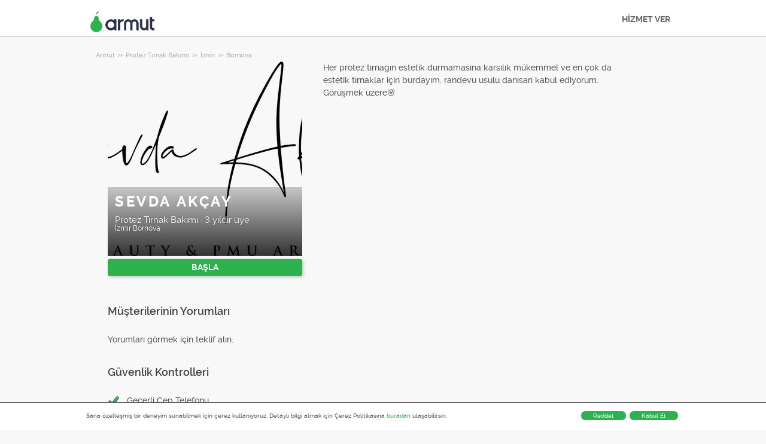

--- FILE ---
content_type: text/html; charset=utf-8
request_url: https://armut.com/hizmetveren/sevda-akcay-izmir-bornova-protez-tirnak-bakimi_7732231
body_size: 9801
content:



<!DOCTYPE html>
<!--

*** Join the services revolution! ***
    
Check out our job openings: https://info.armut.com/kariyer
​
-->
<!--[if IE 7 ]><html lang="tr" class="ie7"><![endif]-->
<!--[if IE 8 ]><html lang="tr" class="ie8"><![endif]-->
<!--[if IE 9 ]><html lang="tr" class="ie9"><![endif]-->
<!--[if (gt IE 9)|!(IE)]><!-->
<html lang="tr"  dir="">
<!--<![endif]-->
<head>
    <!-- meta -->
    <meta charset="utf-8" /><meta http-equiv="X-UA-Compatible" content="IE=edge" /><meta http-equiv="X-UA-Compatible" content="chrome=1" /><meta http-equiv="Content-type" content="text/html; charset=UTF-8" /><meta http-equiv="Content-Style-Type" content="text/css" /><meta http-equiv="Content-Script-Type" content="text/javascript" /><meta name="viewport" content="width=device-width, initial-scale=1.0, maximum-scale=1.0, user-scalable=0" /><meta name="author" content="Armut" /><meta name="robots" content="noodp" /><meta property="og:type" content="website" /><meta name="theme-color" content="#ffffff" /><meta name='copyright' content='© 2026 Armut and Armut Teknoloji' />


    <!-- style -->
    <link rel="stylesheet" type="text/css" media="all" href="https://cdn.armut.com/css/bootstrap-3.3.7.min.css" />

    
            <link rel="stylesheet" type="text/css" href="https://cdn.armut.com/css/armut.css?version=2.83" />

        
        <link rel="stylesheet" type="text/css" media="all" href="https://cdn.armut.com/css/mobil.min.css?version=2.83" />
        <!-- arabic style -->
        
        <link rel="stylesheet" type="text/css" media="all" href="https://cdn.armut.com/css/fonts.css" />
        



    <!-- brand -->
        <link rel="apple-touch-icon" sizes="57x57" href="/apple-touch-icon-57x57.png">
    <link rel="apple-touch-icon" sizes="60x60" href="/apple-touch-icon-60x60.png">
    <link rel="apple-touch-icon" sizes="72x72" href="/apple-touch-icon-72x72.png">
    <link rel="apple-touch-icon" sizes="76x76" href="/apple-touch-icon-76x76.png">
    <link rel="apple-touch-icon" sizes="114x114" href="/apple-touch-icon-114x114.png">
    <link rel="apple-touch-icon" sizes="120x120" href="/apple-touch-icon-120x120.png">
    <link rel="apple-touch-icon" sizes="144x144" href="/apple-touch-icon-144x144.png">
    <link rel="apple-touch-icon" sizes="152x152" href="/apple-touch-icon-152x152.png">
    <link rel="apple-touch-icon" sizes="180x180" href="/apple-touch-icon-180x180.png">
    <link rel="icon" type="image/png" href="/favicon-16x16.png" sizes="16x16">
    <link rel="icon" type="image/png" href="/favicon-32x32.png" sizes="32x32">
    <link rel="icon" type="image/png" href="/favicon-96x96.png" sizes="96x96">
    <link rel="icon" type="image/png" href="/android-chrome-192x192.png" sizes="192x192">
    <meta name="msapplication-TileColor" content="#00a300">
    <meta name="msapplication-TileImage" content="/mstile-144x144.png">
    <link rel="manifest" href="/manifest.json">
<script type="text/javascript" src="https://cdn.armut.com/javascript/uibenda-tr.min.js" async="true"></script>

<script>
    window.dataLayer = window.dataLayer || [];
</script>
<style>
.async-hide {
    opacity: 0!important
}
</style>
<script> (function(a, s, y, n, c, h, i, d, e) {
    s.className += ' ' + y;
    h.start = 1 * new Date;
    h.end = i = function() {
        s.className = s.className.replace(RegExp(' ?' + y), '')
    };
    (a[n] = a[n] || []).hide = h;
    setTimeout(function() {
        i();
        h.end = null
    }, c);
    h.timeout = c;
})(window, document.documentElement, 'async-hide', 'dataLayer', 4000, {
    'GTM-WMMNQPR': true
}); </script>
<!-- Modified Analytics code with Optimize plugin -->
<script>
    (function(i, s, o, g, r, a, m) {
        i['GoogleAnalyticsObject'] = r;
        i[r] = i[r] || function() {
            (i[r].q = i[r].q || []).push(arguments)
        }, i[r].l = 1 * new Date();
        a = s.createElement(o),
            m = s.getElementsByTagName(o)[0];
        a.async = 1;
        a.src = g;
        m.parentNode.insertBefore(a, m)
    })(window, document, 'script', 'https://www.google-analytics.com/analytics.js', 'ga');
	ga('create', 'UA-7211276-5', 'auto');
	ga('require', 'GTM-WMMNQPR');
</script>

<!-- Apple, Facebook, Google Meta -->
<meta name="apple-itunes-app" content="app-id=1028966163">
<meta property="fb:app_id" content="153763334698657" />
<link rel="publisher" href="https://plus.google.com/114617350772147690370" />
<meta property="og:site_name" content="Armut" />
<meta name="twitter:domain" content="armut.com" />
<meta name="twitter:card" content="summary" />
<meta name="twitter:creator" content="@armutcom" />
<meta property="og:url" content="https://armut.com/" />
<meta property="og:image" content="https://cdn.armut.com/images/og_image_url.jpg" />
<!-- Google Tag Manager -->
<script>
    (function(w, d, s, l, i) {
        w[l] = w[l] || [];
        w[l].push({
            'gtm.start': new Date().getTime(),
            event: 'gtm.js'
        });
        var f = d.getElementsByTagName(s)[0],
            j = d.createElement(s),
            dl = l != 'dataLayer' ? '&l=' + l : '';
        j.async = true;
        j.src = 'https://www.googletagmanager.com/gtm.js?id=' + i + dl;
        f.parentNode.insertBefore(j, f);
    })(window, document, 'script', 'dataLayer', 'GTM-HG7N');
</script>
<!-- End Google Tag Manager -->

<!-- Start VWO Async SmartCode -->
<link rel="preconnect" href="https://dev.visualwebsiteoptimizer.com" />
<script type='text/javascript' id='vwoCode'>
window._vwo_code || (function() {
var account_id=747326,
version=2.1,
settings_tolerance=2000,
hide_element='body',
hide_element_style = 'opacity:0 !important;filter:alpha(opacity=0) !important;background:none !important;transition:none !important;',
/* DO NOT EDIT BELOW THIS LINE */
f=false,w=window,d=document,v=d.querySelector('#vwoCode'),cK='_vwo_'+account_id+'_settings',cc={};try{var c=JSON.parse(localStorage.getItem('_vwo_'+account_id+'_config'));cc=c&&typeof c==='object'?c:{}}catch(e){}var stT=cc.stT==='session'?w.sessionStorage:w.localStorage;code={nonce:v&&v.nonce,use_existing_jquery:function(){return typeof use_existing_jquery!=='undefined'?use_existing_jquery:undefined},library_tolerance:function(){return typeof library_tolerance!=='undefined'?library_tolerance:undefined},settings_tolerance:function(){return cc.sT||settings_tolerance},hide_element_style:function(){return'{'+(cc.hES||hide_element_style)+'}'},hide_element:function(){if(performance.getEntriesByName('first-contentful-paint')[0]){return''}return typeof cc.hE==='string'?cc.hE:hide_element},getVersion:function(){return version},finish:function(e){if(!f){f=true;var t=d.getElementById('_vis_opt_path_hides');if(t)t.parentNode.removeChild(t);if(e)(new Image).src='https://dev.visualwebsiteoptimizer.com/ee.gif?a='+account_id+e}},finished:function(){return f},addScript:function(e){var t=d.createElement('script');t.type='text/javascript';if(e.src){t.src=e.src}else{t.text=e.text}v&&t.setAttribute('nonce',v.nonce);d.getElementsByTagName('head')[0].appendChild(t)},load:function(e,t){var n=this.getSettings(),i=d.createElement('script'),r=this;t=t||{};if(n){i.textContent=n;d.getElementsByTagName('head')[0].appendChild(i);if(!w.VWO||VWO.caE){stT.removeItem(cK);r.load(e)}}else{var o=new XMLHttpRequest;o.open('GET',e,true);o.withCredentials=!t.dSC;o.responseType=t.responseType||'text';o.onload=function(){if(t.onloadCb){return t.onloadCb(o,e)}if(o.status===200||o.status===304){_vwo_code.addScript({text:o.responseText})}else{_vwo_code.finish('&e=loading_failure:'+e)}};o.onerror=function(){if(t.onerrorCb){return t.onerrorCb(e)}_vwo_code.finish('&e=loading_failure:'+e)};o.send()}},getSettings:function(){try{var e=stT.getItem(cK);if(!e){return}e=JSON.parse(e);if(Date.now()>e.e){stT.removeItem(cK);return}return e.s}catch(e){return}},init:function(){if(d.URL.indexOf('__vwo_disable__')>-1)return;var e=this.settings_tolerance();w._vwo_settings_timer=setTimeout(function(){_vwo_code.finish();stT.removeItem(cK)},e);var t;if(this.hide_element()!=='body'){t=d.createElement('style');var n=this.hide_element(),i=n?n+this.hide_element_style():'',r=d.getElementsByTagName('head')[0];t.setAttribute('id','_vis_opt_path_hides');v&&t.setAttribute('nonce',v.nonce);t.setAttribute('type','text/css');if(t.styleSheet)t.styleSheet.cssText=i;else t.appendChild(d.createTextNode(i));r.appendChild(t)}else{t=d.getElementsByTagName('head')[0];var i=d.createElement('div');i.style.cssText='z-index: 2147483647 !important;position: fixed !important;left: 0 !important;top: 0 !important;width: 100% !important;height: 100% !important;background: white !important;display: block !important;';i.setAttribute('id','_vis_opt_path_hides');i.classList.add('_vis_hide_layer');t.parentNode.insertBefore(i,t.nextSibling)}var o=window._vis_opt_url||d.URL,s='https://dev.visualwebsiteoptimizer.com/j.php?a='+account_id+'&u='+encodeURIComponent(o)+'&vn='+version;if(w.location.search.indexOf('_vwo_xhr')!==-1){this.addScript({src:s})}else{this.load(s+'&x=true')}}};w._vwo_code=code;code.init();})();
</script>
<!-- End VWO Async SmartCode -->

    <!-- master specific -->



    <title>
	Sevda Akçay Protez Tırnak Bakımı Bornova Armut'ta #7732231
</title>
    <meta name="robots" content="noindex,follow" />
    <link rel='canonical' href='https://armut.com/hizmetveren/sevda-akcay-izmir-bornova-protez-tirnak-bakimi_7732231' />


    <script>document.addEventListener('touchstart', function () { }, true)</script>
<meta name="description" content="Her protez tırnagın estetik durmamasına karsılık mükemmel  ve en çok da estetik tırnaklar için burdayım.

randevu usulu danısan kabul ediyorum.
Görüşm" /></head>
<body class="armut armut-responsive homepage homepage_overview box-shadow multiple-backgrounds homepage-overview" itemtype="http://schema.org/WebPage">
    <!-- Google Tag Manager (noscript) --> <noscript><iframe src="https://www.googletagmanager.com/ns.html?id=GTM-HG7N" height="0" width="0" style="display:none;visibility:hidden"></iframe></noscript> <!-- End Google Tag Manager (noscript) -->
    <form method="post" action="/hizmetveren/sevda-akcay-izmir-bornova-protez-tirnak-bakimi_7732231" id="form1" role="form">
<div class="aspNetHidden">
<input type="hidden" name="__EVENTTARGET" id="__EVENTTARGET" value="" />
<input type="hidden" name="__EVENTARGUMENT" id="__EVENTARGUMENT" value="" />
<input type="hidden" name="__VIEWSTATE" id="__VIEWSTATE" value="S9vM0XUQfTtdiy570I+0LSGdJJVrabmTgP6bUzH/o2Ynh3B6NzIu/lVKJ0u/9a5sf28YlwISWyN2NGGP6Gcv4Y4g+oM=" />
</div>

<script type="text/javascript">
//<![CDATA[
var theForm = document.forms['form1'];
if (!theForm) {
    theForm = document.form1;
}
function __doPostBack(eventTarget, eventArgument) {
    if (!theForm.onsubmit || (theForm.onsubmit() != false)) {
        theForm.__EVENTTARGET.value = eventTarget;
        theForm.__EVENTARGUMENT.value = eventArgument;
        theForm.submit();
    }
}
//]]>
</script>


<div class="aspNetHidden">

	<input type="hidden" name="__VIEWSTATEGENERATOR" id="__VIEWSTATEGENERATOR" value="62F155D1" />
</div>
        <div class="glorious-header" style="border-bottom: 1px solid #aeaeae;">
            <div class="wrapper">
                <div class="row header-row">
                    <div class="header-logo column-6 arabic-right">
                        <a href="https://armut.com" style="background-image: url('https://cdn.armut.com/images/armut-header-logo-colour@2x.png') !important" class="logo" id="logo"></a>
                    </div>
                    <div class="column-18 header-navigation-permanent">
                        <a id="hplProSignup" class="bttn gray-link" href="https://armut.com/profesyonel-uye-ol">HİZMET VER</a>
                    </div>
                </div>
            </div>
        </div>
        <div id="content-body">
            
    <div id="content-body">
        <div class="wrapper content">
           
<style type="text/css">
    .new-breadcrumb li {
        display: inline-block
    }

        .new-breadcrumb li a {
            color: #aeaeae;
            font-size: 11px;
        }

        .new-breadcrumb li:after {
            content: ">>";
            letter-spacing: -1.3px;
            color: #aeaeae;
            font-size: 9px;
            margin: 0 2px;
            vertical-align: 1px;
        }

        .new-breadcrumb li:last-child:after {
            display: none
        }
</style>

<ul class="new-breadcrumb" itemscope itemtype="http://schema.org/BreadcrumbList">
    <li itemprop="itemListElement" itemscope
        itemtype="http://schema.org/ListItem">
        <a itemprop="item" href="https://armut.com">
            <span itemprop="name">Armut</span>
        </a>
        <meta itemprop="position" content="1"/>
    </li>
    
        <li itemprop="itemListElement" itemscope itemtype="http://schema.org/ListItem">
            <a itemprop="item" 
                                    href="https://armut.com/protez-tirnak-bakimi"
                               >
                <span itemprop="name">Protez Tırnak Bakımı</span>
            </a>
            <meta itemprop="position" content="2"/>
        </li>
    
        <li itemprop="itemListElement" itemscope itemtype="http://schema.org/ListItem">
            <a itemprop="item" 
                                    href="https://armut.com/izmir-protez-tirnak-bakimi"
                               >
                <span itemprop="name">İzmir</span>
            </a>
            <meta itemprop="position" content="3"/>
        </li>
    
        <li itemprop="itemListElement" itemscope itemtype="http://schema.org/ListItem">
            <a itemprop="item" 
                                    href="https://armut.com/bornova-protez-tirnak-bakimi"
                               >
                <span itemprop="name">Bornova</span>
            </a>
            <meta itemprop="position" content="4"/>
        </li>
    
</ul>
            <input type="hidden" name="ctl00$PageBody$hdnServiceName" id="PageBody_hdnServiceName" value="Protez Tırnak Bakımı" />
            <input type="hidden" name="ctl00$PageBody$hdnServiceId" id="PageBody_hdnServiceId" value="678" />
            <input type="hidden" name="ctl00$PageBody$hdnStateId" id="PageBody_hdnStateId" value="35" />
            <input type="hidden" name="ctl00$PageBody$hdnCityId" id="PageBody_hdnCityId" value="458" />
            <input type="hidden" name="ctl00$PageBody$hdnCityName" id="PageBody_hdnCityName" value="Bornova" />
            <input type="hidden" name="ctl00$PageBody$hdnStateName" id="PageBody_hdnStateName" value="İzmir" />            
            <div class="col-xs-12">
                <input type="hidden" name="ctl00$PageBody$ucProviderView1$hfServiceId" id="PageBody_ucProviderView1_hfServiceId" value="678" />
<input type="hidden" name="ctl00$PageBody$ucProviderView1$hfProfileId" id="PageBody_ucProviderView1_hfProfileId" value="7732231" />
<input type="hidden" name="ctl00$PageBody$ucProviderView1$hfProfilKontrolTarihi" id="PageBody_ucProviderView1_hfProfilKontrolTarihi" />
<input type="hidden" name="ctl00$PageBody$ucProviderView1$hfBilgileriKitlendi" id="PageBody_ucProviderView1_hfBilgileriKitlendi" />
<script src="//code.jquery.com/jquery-1.11.0.min.js"></script>
<script src="https://cdn.armut.com/javascript/bootstrap-3.3.5.min.js" type="text/javascript"></script>
<script src="https://cdn.armut.com/javascript/jquery.rateit.min.js"></script>
<link href="https://cdn.armut.com/css/rateit.min.css" rel="stylesheet" type="text/css">
<style>
.modal-backdrop {
    z-index:1037;
}
.modal {
 z-index:1038;
}</style>
<base href="/" />
<div class="column-9 arabic-right">
    <table class="arabic-text-right" id="tblProviderInfo" style="text-align: left;">
        <tr>
            <td colspan="2">
                <div class="profile-logo-container">
                    <div class="user-image-container xxxlarge">
                        <img id="PageBody_ucProviderView1_LogoImage" src="https://cdn.armut.com/UserPics/tr:w-325,h-325/476a77f6-134a-4af3-aa04-6e23aada9bd5.png" />
                        <div class="details">
                            <div class="inside">
                                <div class="title">
                                    <h1>
                                        <span id="PageBody_ucProviderView1_txtAd">Sevda Akçay</span></h1>
                                </div>
                                <div class="rating-box">
                                    
                                </div>
                                <div class="profession">
                                    <span id="PageBody_ucProviderView1_txtServiceId">Protez Tırnak Bakımı</span>
                                    ·
                                    <span id="PageBody_ucProviderView1_lblUserDuration">3 yıldır üye</span>

                                </div>
                                <div class="location">
                                    <span id="PageBody_ucProviderView1_txtState">İzmir</span>
                                    <span id="PageBody_ucProviderView1_txtCity">Bornova</span>
                                </div>
                            </div>
                        </div>
                    </div>
                </div>
            </td>
        </tr>
        <tr>
            <td style="margin-bottom: 15px; padding-bottom: 15px;">
                <strong>
                    
                    <b>
                        
                    </b>
                </strong>
                <a id="PageBody_ucProviderView1_lnkFiyatTeklifAl" class="system-bttn" data-toggle="modal" data-target="#divFiyatTeklifiAl" href="javascript:__doPostBack(&#39;ctl00$PageBody$ucProviderView1$lnkFiyatTeklifAl&#39;,&#39;&#39;)" style="width: 325px; margin-top: 5px;">BAŞLA</a>
            </td>
        </tr>
        <tr>
            <td colspan="2">
                <table>
                    <tr id="PageBody_ucProviderView1_trRozetler" style="display:none;">
	<td style="vertical-align: top; width: 325px;" colspan="2">
                            
                        </td>
</tr>

                </table>
            </td>
        </tr>
        <div id="PageBody_ucProviderView1_pnlReview">
	
            <tr>
                <th colspan="2" class="arabic-text-right">
                    <h3>Müşterilerinin Yorumları</h3>
                </th>
            </tr>
            <tr>
                <td colspan="2" style="width: 100%;">
                    <div style="width: 325px;">
                        <span id="PageBody_ucProviderView1_lblRev">Yorumları görmek için teklif alın.</span>
                        
                        
                    </div>
                </td>
            </tr>
        
</div>
        <tr>
            <th colspan="2" class="arabic-text-right">
                <h3>Güvenlik Kontrolleri</h3>
            </th>
        </tr>
        <tr>
            <td colspan="2" style="margin-top: 15px; margin-bottom: 15px; padding-bottom: 15px; width: 100%;">
                <table id="PageBody_ucProviderView1_ucGuvenlikKontrolleri_tblguvenlik" style="width:100%;">
	<tr id="PageBody_ucProviderView1_ucGuvenlikKontrolleri_trMobilePhoneValid">
		<td width="32">
            <img id="PageBody_ucProviderView1_ucGuvenlikKontrolleri_imgMobilePhoneValid" src="https://cdn.armut.com/images/checkmark.png" />
        </td>
		<td>
            <span id="PageBody_ucProviderView1_ucGuvenlikKontrolleri_lblMobilePhoneValid">Geçerli Cep Telefonu</span>
        </td>
	</tr>
</table>


            </td>
        </tr>
        
        
    </table>
</div>
<div class="column-13">
    <div> <span style="font-size: 14px;">
                    <span id="PageBody_ucProviderView1_tbxDesc">Her protez tırnagın estetik durmamasına karsılık mükemmel  ve en çok da estetik tırnaklar için burdayım.

randevu usulu danısan kabul ediyorum.
Görüşmek üzere🌸</span>
                </span></div>
    
    
    
    <table class="full-width">
        
    </table>
</div>
<div id="divFiyatTeklifiAl" class="modal fade" tabindex="-1" role="dialog" aria-hidden="true">
    <div class="modal-dialog" style="min-width:470px">
        <div class="modal-content">
            <div class="modal-header">
                <a class="close" data-dismiss="modal">X</a>
                <h3 style="font-size: 22px;">
                    <span id="PageBody_ucProviderView1_lblQuoteCount2Text">Müsait Hizmet Verenlerden 3 Protez Tırnak Bakımı Fiyat Teklifi Al, Karşılaştır.</span>
                </h3>
            </div>
            <div class="modal-body">
                <table>
                    <tr>
                        <td>
                            <span id="PageBody_ucProviderView1_lblTeklifsayAl">1158 Protez Tırnak Bakım Uzmanı hizmet vermeye hazır.</span>
                        </td>
                    </tr>
                    <tr>
                        <td style="padding-top: 15px;" >
                            <a id="PageBody_ucProviderView1_hplRequestJob" class="callAngularApps bttn orange" data-url="/teklif/protez-tirnak-bakimi/678/1" style="min-width: 130px; width: 100%; padding: 12px; margin: 0;">BAŞLA</a>
                        </td>
                    </tr>
                </table>
            </div>
        </div>
    </div>
    <input type="hidden" value="https://cdn.armut.com/" id="webrootCdnForCssAndJs" />
    <input type="hidden" value="LIVE" id="armutStatus" />

    <input type="hidden" value="https://cdn.armut.com/javascript/angular/CustomerOnboarding/latest/tr" id="angularComponentUrl" />
    <app-root-wizard businessmodel="1"  jobsource="hizmetveren" placeholder="hangi hizmeti arıyorsun?" buttontext="Ara" wizardtype="noSearch" serviceid="678" root="hizmetveren/sevda-akcay-izmir-bornova-protez-tirnak-bakimi_7732231" servicename="protez-tirnak-bakimi"></app-root-wizard>
        

 <script src="https://cdn.armut.com/javascript/angular/CustomerOnboarding/latest/tr/runtime.js?version=2.83" defer></script>
<script src="https://cdn.armut.com/javascript/angular/CustomerOnboarding/latest/tr/polyfills-es5.js?version=2.83" nomodule defer>
</script><script src="https://cdn.armut.com/javascript/angular/CustomerOnboarding/latest/tr/polyfills.js?version=2.83" defer></script>
<script src="https://cdn.armut.com/javascript/angular/CustomerOnboarding/latest/tr/main.js?version=2.83" defer></script>

    <script type="text/javascript" src="https://cdn.armut.com/assets/dist/scripts/dynamic.min.js?version=2.83"></script>
</div>

            </div>            
        </div>
        <div class="sticky-cta" data-sticky-cta="">
            <div class="wrapper">
                <div class="logo arabic-right" style="background-image: url('https://cdn.armut.com/images/armut-logo-colour-negative@3x.png') !important"></div>
                <a id="PageBody_hplGetQuotes" role="button" class="bttn orange arabic-left callAngularApps" data-url="/teklif/protez-tirnak-bakimi/678/1">Teklif al ></a>
                
                <div class="tagline text-center">
                    <span id="PageBody_lblStickyHeaderTitle">3 Protez Tırnak Bakımı Fiyat Teklifi Al</span>
                </div>
            </div>
        </div>
    </div>
    <script>
        var nav = $('.sticky-cta');
        var scrolled = false;
        $(window).scroll(function () {
            if (150 < $(window).scrollTop() && !scrolled) {
                nav.addClass('visible').animate({ top: '0px' });
                scrolled = true;
            }
            if (150 > $(window).scrollTop() && scrolled) {
                nav.removeClass('visible').css('top', '-100px');
                scrolled = false;
            }
        });
    </script>

        </div>
        
<footer>
    <div class="footer container footer-container">
        <div class="row">
            <div class="col-xs-6 col-sm-3">
  <h5 class="footer-title">BİLGİ</h5>
  <ul>
      <li><a title='Nasıl Çalışır?' href='https://info.armut.com/nasil-calisir'>Nasıl Çalışır?</a></li>
      <li><a title='İletişim' href='https://info.armut.com/iletisim'>İletişim</a></li>
      <li><a title='Blog' href='https://blog2.armut.com'>Blog</a></li>
      <li><a title='Hakkımızda' href='https://info.armut.com'>Hakkımızda</a></li>
      <li><a title='Kariyer' href='https://info.armut.com/kariyer'>Kariyer</a></li>
  </ul>
</div>
            <div class="col-xs-6 col-sm-3">
    <h5 class="footer-title">Hizmetler</h5>
    <ul>
        <li><a title='Ev Temizliği' href='//armut.com/ev-temizligi'>Ev Temizliği</a></li>
        <li><a title='Evden Eve Nakliyat' href='//armut.com/evden-eve-nakliyat'>Evden Eve Nakliyat</a></li>
        <li><a title='Boya Badana' href='//armut.com/boyaci-boya-badana-ustasi'>Boya Badana</a></li>
        <li><a title='Usta Arıyorum' href='//armut.com/usta-ariyorum'>Usta Arıyorum</a></li>
        <li><a title='En Yakın' href='//armut.com/en-yakin'>En Yakın</a></li>
    </ul>
</div>
            <div class="col-xs-6 col-sm-3">
    <h5 class="footer-title">Fiyatlar</h5>
    <ul>
      <li><a href="/fiyatlari/ev-temizligi_191">Ev Temizliği Fiyatları</a></li>
      <li><a href="/fiyatlari/evden-eve-nakliyat_142">Evden Eve Nakliyat Fiyatları</a></li>
      <li><a href="/fiyatlari/boyaci-boya-badana-ustasi_32">Boya Badana Fiyatları</a></li>
      <li><a href="/fiyatlari/online-psikolog_515">Online Psikolog Fiyatları</a></li>
      <li><a href="/fiyatlari/ingilizce-ozel-ders_64">İngilizce Özel Ders Fiyatları</a></li>
    </ul>
  </div>
            <div class="col-xs-6 col-sm-3">
                <h5 class="footer-title">Bize Ulaşmak İçin</h5>
                <ul>
                    <li><a href="mailto:destek@armut.com">destek@armut.com</a></li>
                    
                </ul>
                <a href="https://armut.com/profesyonel-uye-ol" class="hizmet-ver hidden-xs">HİZMET VER</a>
            </div>
            <div class="col-xs-6 visible-xs " id="footer-col-5">
                <h5 class="footer-title">HİZMET VER</h5>
                <a href="https://armut.com/profesyonel-uye-ol" class="hizmet-ver">HİZMET VER</a>
            </div>
        </div>
        <div class="row">
            <div class="col-sm-12 copyright">
                <p>
                    <a href="https://armut.com" style="background-image: url('https://cdn.armut.com/images/armut-logo-footer.png') !important" class="logo"></a>
                </p>
            </div>
            <div class="col-xs-12 col-sm-6">
                <p class="footer-info">
                    © 2011 -
                    <span id="UCFooter_lblYil">2026</span>
                    Armut Teknoloji AŞ, Tüm Hakları Saklıdır
                </p>
            </div>
        </div>
    </div>
</footer>
    </form>
    <!-- Twitter universal website tag code 
    <script src="//platform.twitter.com/oct.js" type="text/javascript"></script>
    <script type="text/javascript">twttr.conversion.trackPid('nuxqv', { tw_sale_amount: 0, tw_order_quantity: 0 });</script>
    <noscript>
        <img height="1" width="1" style="display: none;" alt="" src="https://analytics.twitter.com/i/adsct?txn_id=nuxqv&p_id=Twitter&tw_sale_amount=0&tw_order_quantity=0" />
        <img height="1" width="1" style="display: none;" alt="" src="//t.co/i/adsct?txn_id=nuxqv&p_id=Twitter&tw_sale_amount=0&tw_order_quantity=0" />
    </noscript>
     End Twitter universal website tag code -->
    


    

<input type="hidden" id="sentinelSessionId" value='kahrby15e4h3hcgfbs0v4fcn' />
<input type="hidden" id="sentinelScreenName" value='HizmetVerenProfilleri' />
<input type="hidden" id="sentinelApiUrl" value='https://sentinelapi.armut.com/' />
<input type="hidden" id="sentinelPrincipal" value='' />
<script type="text/javascript" src="https://cdn.armut.com/assets/dist/scripts/sentinel.min.js?version=2.83"></script>

<script>
    
    var ck = document.cookie.split(';')
        .map(function(k) {
            var pair = k.split('=');
            return { key: pair[0].trim(), value: pair.slice(1).join('=').trim() }
        });
    
    ck.filter(function(c){ 
        return c.key.indexOf('_mi-ex_') === 0; 
    })
    .map(function(c){ 
        return c.key;
    })
    .forEach(function(key) {
        document.cookie = key.replace('_mi-ex_','')+'=0;expires='+(new Date(0)).toUTCString();
    });
</script>

</body>
</html>
